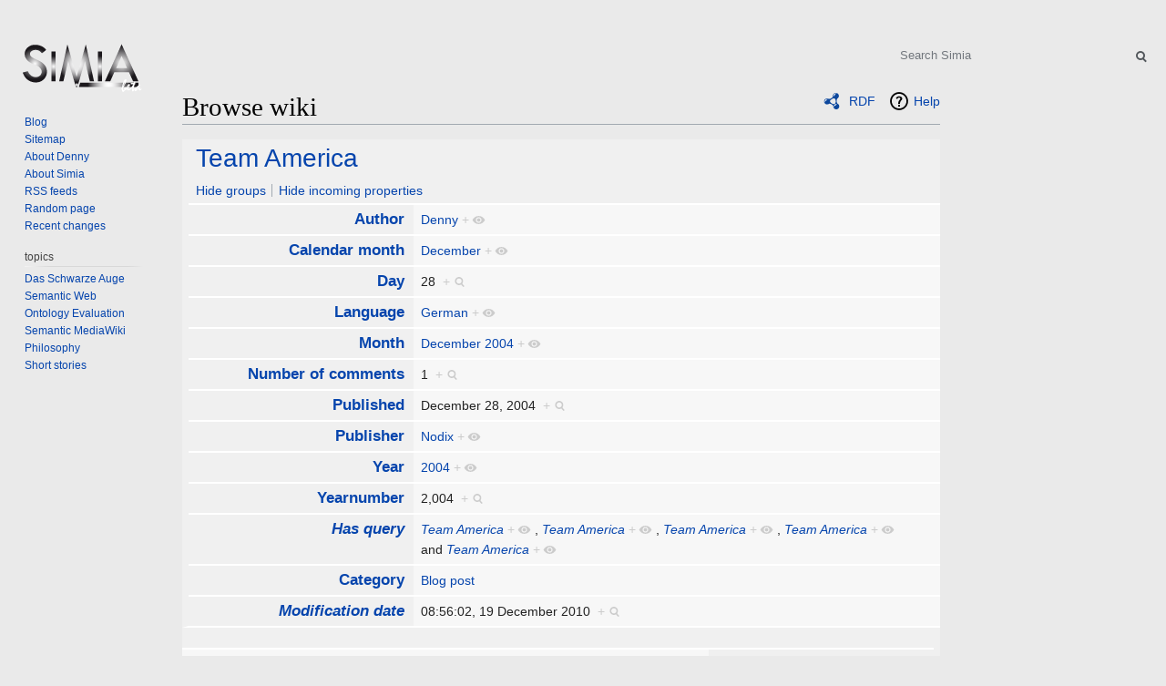

--- FILE ---
content_type: text/html; charset=UTF-8
request_url: http://www.simia.net/wiki/Special:Browse/cl:OlRlYW0tMjBBbWVyaWNh
body_size: 12055
content:
<!DOCTYPE html>
<html class="client-nojs" lang="en" dir="ltr">
<head>
<meta charset="UTF-8"/>
<title>Team America</title>
<script>document.documentElement.className=document.documentElement.className.replace(/(^|\s)client-nojs(\s|$)/,"$1client-js$2");</script>
<script>(window.RLQ=window.RLQ||[]).push(function(){mw.config.set({"wgCanonicalNamespace":"Special","wgCanonicalSpecialPageName":"Browse","wgNamespaceNumber":-1,"wgPageName":"Special:Browse/cl:OlRlYW0tMjBBbWVyaWNh","wgTitle":"Browse/cl:OlRlYW0tMjBBbWVyaWNh","wgCurRevisionId":0,"wgRevisionId":0,"wgArticleId":0,"wgIsArticle":false,"wgIsRedirect":false,"wgAction":"view","wgUserName":null,"wgUserGroups":["*"],"wgCategories":[],"wgBreakFrames":true,"wgPageContentLanguage":"en","wgPageContentModel":"wikitext","wgSeparatorTransformTable":["",""],"wgDigitTransformTable":["",""],"wgDefaultDateFormat":"dmy","wgMonthNames":["","January","February","March","April","May","June","July","August","September","October","November","December"],"wgMonthNamesShort":["","Jan","Feb","Mar","Apr","May","Jun","Jul","Aug","Sep","Oct","Nov","Dec"],"wgRelevantPageName":"Special:Browse/cl:OlRlYW0tMjBBbWVyaWNh","wgRelevantArticleId":0,"wgRequestId":"3af31b1990246b69bd1444ec","wgCSPNonce":false,"wgIsProbablyEditable":false,"wgRelevantPageIsProbablyEditable":false,"srfFilteredConfig":null});mw.loader.state({"site.styles":"ready","noscript":"ready","user.styles":"ready","user":"ready","user.options":"ready","user.tokens":"loading","mediawiki.ui":"ready","mediawiki.ui.button":"ready","mediawiki.ui.input":"ready","ext.smw.browse.styles":"ready","mediawiki.helplink":"ready","mediawiki.legacy.shared":"ready","mediawiki.legacy.commonPrint":"ready","ext.srf.styles":"ready","ext.smw.style":"ready","ext.smw.tooltip.styles":"ready","mediawiki.skinning.interface":"ready","skins.vector.styles":"ready"});mw.loader.implement("user.tokens@0tffind",function($,jQuery,require,module){mw.user.tokens.set({"editToken":"+\\","patrolToken":"+\\","watchToken":"+\\","csrfToken":"+\\"});});RLPAGEMODULES=["ext.smw.browse","ext.smw.tooltip","site","mediawiki.page.startup","mediawiki.user","mediawiki.page.ready","mediawiki.searchSuggest","ext.smw.style","skins.vector.js"];mw.loader.load(RLPAGEMODULES);});</script>
<link rel="stylesheet" href="/A.load.php,,qdebug==false,,alang==en,,amodules==ext.smw.browse.styles,,P7Cext.smw.style,,P7Cext.smw.tooltip.styles,,aonly==styles,,askin==vector+load.php,,qdebug==false,,alang==en,,amodules==ext.srf.styles,,aonly==styles,,askin==vector+load.php,,qdebug==false,,alang==en,,amodules==mediawiki.helplink,,P2Cui,,P7Cmediawiki.legacy.commonPrint,,P2Cshared,,P7Cmediawiki.skinning.interface,,P7Cmediawiki.ui.button,,P2Cinput,,P7Cskins.vector.styles,,aonly==styles,,askin==vector+load.php,,qdebug==false,,alang==en,,amodules==site.styles,,aonly==styles,,askin==vector,Mcc.Bk1jsuu8V7.css.pagespeed.cf.qkzOjdLg9S.css"/>


<script async="" src="/load.php,qdebug=false,alang=en,amodules=startup,aonly=scripts,askin=vector.pagespeed.jm.2PUt__zugN.js"></script>
<meta name="ResourceLoaderDynamicStyles" content=""/>

<meta name="generator" content="MediaWiki 1.32.0"/>
<meta name="robots" content="noindex,nofollow"/>
<link rel="shortcut icon" href="/favicon.ico"/>
<link rel="search" type="application/opensearchdescription+xml" href="/opensearch_desc.php" title="Simia (en)"/>
<link rel="EditURI" type="application/rsd+xml" href="http://www.simia.net/api.php?action=rsd"/>
<link rel="alternate" type="application/atom+xml" title="Simia Atom feed" href="/index.php?title=Special:RecentChanges&amp;feed=atom"/>
<!--[if lt IE 9]><script src="/load.php?debug=false&amp;lang=en&amp;modules=html5shiv&amp;only=scripts&amp;skin=vector&amp;sync=1"></script><![endif]-->
</head>
<body class="mediawiki ltr sitedir-ltr mw-hide-empty-elt ns--1 ns-special mw-special-Browse page-Special_Browse_cl_OlRlYW0tMjBBbWVyaWNh rootpage-Special_Browse_cl_OlRlYW0tMjBBbWVyaWNh skin-vector action-view">		<div id="mw-page-base" class="noprint"></div>
		<div id="mw-head-base" class="noprint"></div>
		<div id="content" class="mw-body" role="main">
			<a id="top"></a>
			<div class="mw-indicators mw-body-content">
<div id="mw-indicator-browse" class="mw-indicator"><div class="smw-page-indicator-rdflink"><a href="/index.php?title=Special:ExportRDF/Team_America&amp;syntax=rdf">RDF</a></div></div>
<div id="mw-indicator-mw-helplink" class="mw-indicator"><a href="https://www.semantic-mediawiki.org/wiki/Help:Special:Browse" target="_blank" class="mw-helplink">Help</a></div>
</div>
<h1 id="firstHeading" class="firstHeading" lang="en">Browse wiki</h1>			<div id="bodyContent" class="mw-body-content">
								<div id="contentSub"></div>
				<div id="jump-to-nav"></div>				<a class="mw-jump-link" href="#mw-head">Jump to navigation</a>
				<a class="mw-jump-link" href="#p-search">Jump to search</a>
				<div id="mw-content-text"><div class="smwb-container" data-subject="Team_America#0##" data-options="{&quot;dir&quot;:null,&quot;group&quot;:null,&quot;printable&quot;:null,&quot;offset&quot;:null,&quot;including&quot;:false,&quot;showInverse&quot;:false,&quot;showAll&quot;:true,&quot;showGroup&quot;:true,&quot;showSort&quot;:false,&quot;api&quot;:true,&quot;valuelistlimit.out&quot;:&quot;200&quot;,&quot;valuelistlimit.in&quot;:&quot;20&quot;}"><div class="smwb-status"><noscript><div class="smw-callout smw-callout-error">This page or action requires Javascript to work, please enable Javascript in your browser or use a browser where this is supported so that functionality can be served and is provided as requested. For further assistance, please have a look at the <a rel="nofollow" class="external text" href="https://www.semantic-mediawiki.org/wiki/Help:Noscript">noscript</a> help page.</div></noscript></div><div class="smwb-emptysheet is-disabled"><span class="smw-overlay-spinner large inline"></span><div class="smwb-content"><div class="smw-table smwb-factbox"><div class="smw-table-row smwb-title"><a href="/wiki/Team_America" title="Team America">Team America</a></div></div><div class="smw-table smwb-factbox"><div class="smw-table-row smwb-actions"><a href="/index.php?title=Special:Browse&amp;offset=0&amp;dir=both&amp;article=Team+America&amp;group=hide" class="smw-browse-hide-group">Hide groups</a><span class="smwb-action-separator">&nbsp;</span><a href="/index.php?title=Special:Browse&amp;offset=0&amp;dir=out&amp;article=Team+America" class="smw_browse_hide_incoming">Hide incoming properties</a>&#160;
</div></div><div class="smw-table smwb-factbox smwb-bottom"><div class="smw-table-row smwb-propvalue"><div class="smw-table-cell smwb-cell smwb-prophead"></div><div class="smw-table-cell smwb-cell smwb-propval">Information is currently being retrieved from the backend.</div></div></div><div class="smw-table smwb-factbox"><div class="smw-table-row smwb-center">&#160;</div></div></div><div class="smwb-form"><div style="margin-top:15px;"></div><form name="smwbrowse" action="/wiki/Special:Browse" method="get"><input type="hidden" name="title" value="Special:Browse"/><div class="smwb-input"><div class="input-field"><input dir="ltr" name="article" size="40" id="smw-page-input" class="input smw-page-input autocomplete-arrow mw-ui-input" value="Team America"/></div><div class="button-field"><input type="submit" class="input-button mw-ui-button" value="Go"/></div></div></form></div></div></div></div>					<div class="printfooter">
						Retrieved from "<a dir="ltr" href="http://www.simia.net/wiki/Special:Browse/cl:OlRlYW0tMjBBbWVyaWNh">http://www.simia.net/wiki/Special:Browse/cl:OlRlYW0tMjBBbWVyaWNh</a>"					</div>
				<div id="catlinks" class="catlinks catlinks-allhidden" data-mw="interface"></div>				<div class="visualClear"></div>
							</div>
		</div>
		<div id="mw-navigation">
			<h2>Navigation menu</h2>
			<div id="mw-head">
									<div id="p-personal" role="navigation" class="" aria-labelledby="p-personal-label">
						<h3 id="p-personal-label">Personal tools</h3>
						<ul>
							<li id="pt-login"><a href="/index.php?title=Special:UserLogin&amp;returnto=Special%3ABrowse%2Fcl%3AOlRlYW0tMjBBbWVyaWNh" title="You are encouraged to log in; however, it is not mandatory [o]" accesskey="o">Log in</a></li>						</ul>
					</div>
									<div id="left-navigation">
										<div id="p-namespaces" role="navigation" class="vectorTabs" aria-labelledby="p-namespaces-label">
						<h3 id="p-namespaces-label">Namespaces</h3>
						<ul>
							<li id="ca-nstab-special" class="selected"><span><a href="/wiki/Special:Browse/cl:OlRlYW0tMjBBbWVyaWNh" title="This is a special page, and it cannot be edited">Special page</a></span></li>						</ul>
					</div>
										<div id="p-variants" role="navigation" class="vectorMenu emptyPortlet" aria-labelledby="p-variants-label">
												<input type="checkbox" class="vectorMenuCheckbox" aria-labelledby="p-variants-label"/>
						<h3 id="p-variants-label">
							<span>Variants</span>
						</h3>
						<div class="menu">
							<ul>
															</ul>
						</div>
					</div>
									</div>
				<div id="right-navigation">
										<div id="p-views" role="navigation" class="vectorTabs emptyPortlet" aria-labelledby="p-views-label">
						<h3 id="p-views-label">Views</h3>
						<ul>
													</ul>
					</div>
										<div id="p-cactions" role="navigation" class="vectorMenu emptyPortlet" aria-labelledby="p-cactions-label">
						<input type="checkbox" class="vectorMenuCheckbox" aria-labelledby="p-cactions-label"/>
						<h3 id="p-cactions-label"><span>More</span></h3>
						<div class="menu">
							<ul>
															</ul>
						</div>
					</div>
										<div id="p-search" role="search">
						<h3>
							<label for="searchInput">Search</label>
						</h3>
						<form action="/index.php" id="searchform">
							<div id="simpleSearch">
								<input type="search" name="search" placeholder="Search Simia" title="Search Simia [f]" accesskey="f" id="searchInput"/><input type="hidden" value="Special:Search" name="title"/><input type="submit" name="fulltext" value="Search" title="Search the pages for this text" id="mw-searchButton" class="searchButton mw-fallbackSearchButton"/><input type="submit" name="go" value="Go" title="Go to a page with this exact name if it exists" id="searchButton" class="searchButton"/>							</div>
						</form>
					</div>
									</div>
			</div>
			<div id="mw-panel">
				<div id="p-logo" role="banner"><a class="mw-wiki-logo" href="/wiki/Main_Page" title="Visit the main page"></a></div>
						<div class="portal" role="navigation" id="p-navigation" aria-labelledby="p-navigation-label">
			<h3 id="p-navigation-label">Navigation</h3>
			<div class="body">
								<ul>
					<li id="n-Blog"><a href="/wiki/Main_Page">Blog</a></li><li id="n-Sitemap"><a href="/wiki/Content">Sitemap</a></li><li id="n-About-Denny"><a href="/wiki/Denny">About Denny</a></li><li id="n-About-Simia"><a href="/wiki/Simia">About Simia</a></li><li id="n-RSS-feeds"><a href="/wiki/Feeds">RSS feeds</a></li><li id="n-randompage"><a href="/wiki/Special:Random" title="Load a random page [x]" accesskey="x">Random page</a></li><li id="n-recentchanges"><a href="/wiki/Special:RecentChanges" title="A list of recent changes in the wiki [r]" accesskey="r">Recent changes</a></li>				</ul>
							</div>
		</div>
			<div class="portal" role="navigation" id="p-topics" aria-labelledby="p-topics-label">
			<h3 id="p-topics-label">topics</h3>
			<div class="body">
								<ul>
					<li id="n-Das-Schwarze-Auge"><a href="/wiki/Das_Schwarze_Auge">Das Schwarze Auge</a></li><li id="n-Semantic-Web"><a href="/wiki/Semantic_Web">Semantic Web</a></li><li id="n-Ontology-Evaluation"><a href="/wiki/Ontology_Evaluation">Ontology Evaluation</a></li><li id="n-Semantic-MediaWiki"><a href="/wiki/Semantic_MediaWiki">Semantic MediaWiki</a></li><li id="n-Philosophy"><a href="/wiki/Philosophy">Philosophy</a></li><li id="n-Short-stories"><a href="/wiki/Short_stories">Short stories</a></li>				</ul>
							</div>
		</div>
			<div class="portal" role="navigation" id="p-tb" aria-labelledby="p-tb-label">
			<h3 id="p-tb-label">Tools</h3>
			<div class="body">
								<ul>
					<li id="t-specialpages"><a href="/wiki/Special:SpecialPages" title="A list of all special pages [q]" accesskey="q">Special pages</a></li><li id="t-print"><a href="/index.php?title=Special:Browse/cl:OlRlYW0tMjBBbWVyaWNh&amp;printable=yes" rel="alternate" title="Printable version of this page [p]" accesskey="p">Printable version</a></li>				</ul>
							</div>
		</div>
				</div>
		</div>
				<div id="footer" role="contentinfo">
						<ul id="footer-places">
								<li id="footer-places-privacy"><a href="/wiki/Simia:Privacy_policy" title="Simia:Privacy policy">Privacy policy</a></li>
								<li id="footer-places-about"><a href="/wiki/Simia:About" title="Simia:About">About Simia</a></li>
								<li id="footer-places-disclaimer"><a href="/wiki/Simia:General_disclaimer" title="Simia:General disclaimer">Disclaimers</a></li>
							</ul>
										<ul id="footer-icons" class="noprint">
										<li id="footer-poweredbyico">
						<a href="//www.mediawiki.org/"><img src="[data-uri]" alt="Powered by MediaWiki" srcset="/resources/assets/xpoweredby_mediawiki_132x47.png.pagespeed.ic.vwVWvHSDa-.webp 1.5x, /resources/assets/xpoweredby_mediawiki_176x62.png.pagespeed.ic.fFl8CkHNNM.webp 2x"/></a><a href="https://www.semantic-mediawiki.org/wiki/Semantic_MediaWiki"><img src="[data-uri]" alt="Powered by Semantic MediaWiki" width="88" height="31"/></a>					</li>
									</ul>
						<div style="clear: both;"></div>
		</div>
		
<script>(window.RLQ=window.RLQ||[]).push(function(){mw.log.warn("This page is using the deprecated ResourceLoader module \"mediawiki.ui\".\nPlease use OOUI instead.");mw.config.set({"wgBackendResponseTime":687});});</script>
	</body>
</html>
